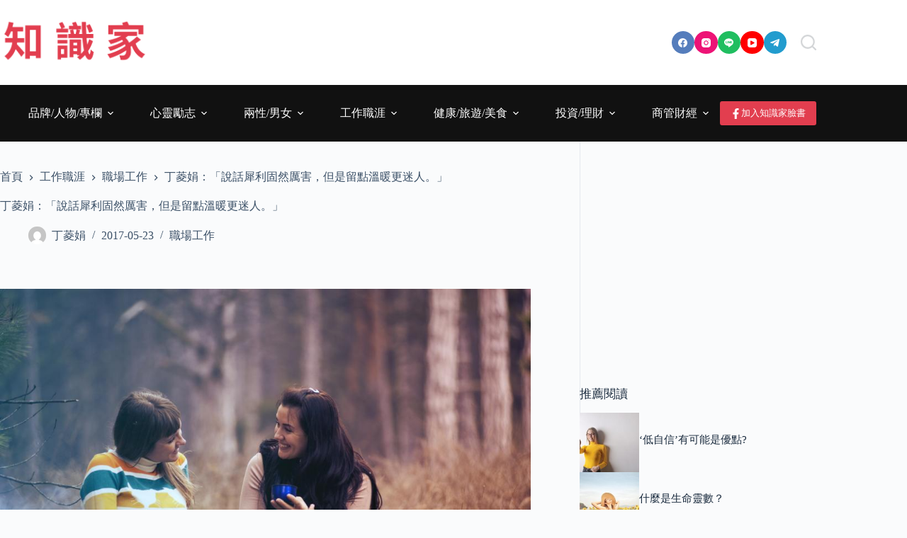

--- FILE ---
content_type: text/html; charset=utf-8
request_url: https://www.google.com/recaptcha/api2/aframe
body_size: 269
content:
<!DOCTYPE HTML><html><head><meta http-equiv="content-type" content="text/html; charset=UTF-8"></head><body><script nonce="LxJ6nGgSgN7zQtgLzEZ3GQ">/** Anti-fraud and anti-abuse applications only. See google.com/recaptcha */ try{var clients={'sodar':'https://pagead2.googlesyndication.com/pagead/sodar?'};window.addEventListener("message",function(a){try{if(a.source===window.parent){var b=JSON.parse(a.data);var c=clients[b['id']];if(c){var d=document.createElement('img');d.src=c+b['params']+'&rc='+(localStorage.getItem("rc::a")?sessionStorage.getItem("rc::b"):"");window.document.body.appendChild(d);sessionStorage.setItem("rc::e",parseInt(sessionStorage.getItem("rc::e")||0)+1);localStorage.setItem("rc::h",'1769301863703');}}}catch(b){}});window.parent.postMessage("_grecaptcha_ready", "*");}catch(b){}</script></body></html>